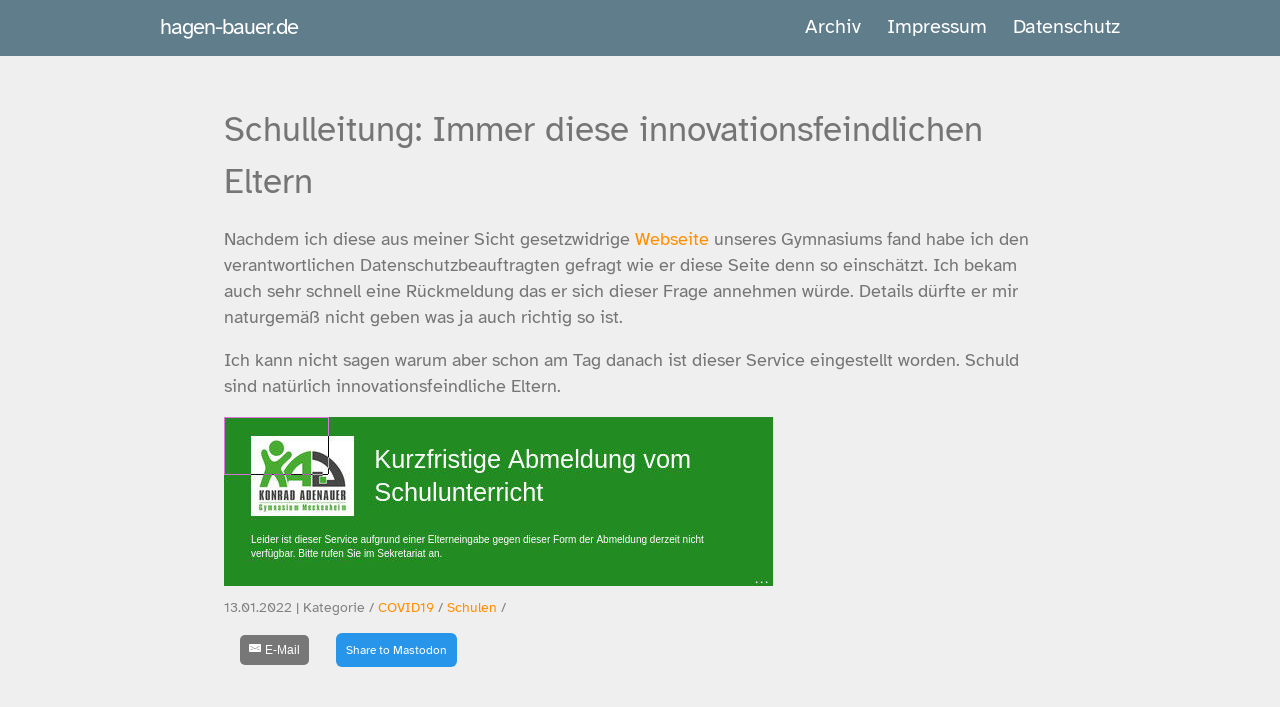

--- FILE ---
content_type: text/html; charset=utf-8
request_url: https://www.hagen-bauer.de/2022/01/Schulleitung-jammert-ueber-innovationsfeindliche-Eltern.html
body_size: 11491
content:
<!DOCTYPE html>
<html lang="de">
<head>
    <meta charset="utf-8">
    <meta http-equiv="X-UA-Compatible" content="IE=edge">
    <meta name="viewport" content="width=device-width, initial-scale=1, maximum-scale=1">
    <meta name="theme-color" content="#157878">
    <meta name="apple-mobile-web-app-status-bar-style" content="black-translucent">
    
    <title>Schulleitung: Immer diese innovationsfeindlichen Eltern</title>








<meta name="author" content="Hagen Bauer" />
<meta name="description" content="Nachdem ich diese aus meiner Sicht gesetzwidrige Webseite unseres Gymnasiums fand habe ich den verantwortlichen Datenschutzbeauftragten gefragt wie er diese Seite denn so einschätzt. Ich bekam auch sehr schnell eine Rückmeldung das er sich dieser Frage annehmen würde. Details dürfte er mir naturg..." />
  
<meta property="og:image"  content="https://www.hagen-bauer.de//images/2022/202201-corona-krankmeldung-kag-meckenheim-2.jpg" />


<meta property="og:title" content="Schulleitung: Immer diese innovationsfeindlichen Eltern" />
<meta property="og:type" content="article" />
<meta property="og:url" content="https://www.hagen-bauer.de//2022/01/Schulleitung-jammert-ueber-innovationsfeindliche-Eltern.html" />
<meta property="og:description" content="Nachdem ich diese aus meiner Sicht gesetzwidrige Webseite unseres Gymnasiums fand habe ich den verantwortlichen Datenschutzbeauftragten gefragt wie er diese Seite denn so einschätzt. Ich bekam auch sehr schnell eine Rückmeldung das er sich dieser Frage annehmen würde. Details dürfte er mir naturg..." />
<meta property="og:site_name" content="hagen-bauer.de" />
<meta property="article:published_time" content="2022-01-13T00:00:00+01:00" />


<link rel="stylesheet" href="/fonts/atkinson/stylesheet-atkinson.css" media="screen" type="text/css">
<link rel="canonical" href="https://www.hagen-bauer.de/2022/01/Schulleitung-jammert-ueber-innovationsfeindliche-Eltern.html">
<link rel="alternate" type="application/rss+xml" title="hagen-bauer.de" href="https://www.hagen-bauer.de/feed.xml">
<link rel="shortcut icon" href="https://www.hagen-bauer.de/favicon.ico">
<meta name="robots" content="noarchive">


<style>
        html{font-family:sans-serif;-ms-text-size-adjust:100%;-webkit-text-size-adjust:100%}body{margin:0}article,aside,details,figcaption,figure,footer,header,hgroup,main,menu,nav,section,summary{display:block}audio,canvas,progress,video{display:inline-block;vertical-align:baseline}audio:not([controls]){display:none;height:0}[hidden],template{display:none}a{background-color:transparent}a:active,a:hover{outline:0}abbr[title]{border-bottom:1px dotted}b,strong{font-weight:bold}dfn{font-style:italic}h1{font-size:2em;margin:0.67em 0}mark{background:#ff0;color:#000}small{font-size:80%}sub,sup{font-size:75%;line-height:0;position:relative;vertical-align:baseline}sup{top:-0.5em}sub{bottom:-0.25em}img{border:0}svg:not(:root){overflow:hidden}figure{margin:1em 40px}hr{box-sizing:content-box;height:0}pre{overflow:auto}code,kbd,pre,samp{font-family:monospace, monospace;font-size:1em}button,input,optgroup,select,textarea{color:inherit;font:inherit;margin:0}button{overflow:visible}button,select{text-transform:none}button,html input[type="button"],input[type="reset"],input[type="submit"]{-webkit-appearance:button;cursor:pointer}button[disabled],html input[disabled]{cursor:default}button::-moz-focus-inner,input::-moz-focus-inner{border:0;padding:0}input{line-height:normal}input[type="checkbox"],input[type="radio"]{box-sizing:border-box;padding:0}input[type="number"]::-webkit-inner-spin-button,input[type="number"]::-webkit-outer-spin-button{height:auto}input[type="search"]{-webkit-appearance:textfield;box-sizing:content-box}input[type="search"]::-webkit-search-cancel-button,input[type="search"]::-webkit-search-decoration{-webkit-appearance:none}fieldset{border:1px solid #c0c0c0;margin:0 2px;padding:0.35em 0.625em 0.75em}legend{border:0;padding:0}textarea{overflow:auto}optgroup{font-weight:bold}table{border-collapse:collapse;border-spacing:0}td,th{padding:0}.highlight table td{padding:5px}.highlight table pre{margin:0}.highlight .cm{color:#999988;font-style:italic}.highlight .cp{color:#999999;font-weight:bold}.highlight .c1{color:#999988;font-style:italic}.highlight .cs{color:#999999;font-weight:bold;font-style:italic}.highlight .c,.highlight .cd{color:#999988;font-style:italic}.highlight .err{color:#a61717;background-color:#e3d2d2}.highlight .gd{color:#000000;background-color:#ffdddd}.highlight .ge{color:#000000;font-style:italic}.highlight .gr{color:#aa0000}.highlight .gh{color:#999999}.highlight .gi{color:#000000;background-color:#ddffdd}.highlight .go{color:#888888}.highlight .gp{color:#555555}.highlight .gs{font-weight:bold}.highlight .gu{color:#aaaaaa}.highlight .gt{color:#aa0000}.highlight .kc{color:#000000;font-weight:bold}.highlight .kd{color:#000000;font-weight:bold}.highlight .kn{color:#000000;font-weight:bold}.highlight .kp{color:#000000;font-weight:bold}.highlight .kr{color:#000000;font-weight:bold}.highlight .kt{color:#445588;font-weight:bold}.highlight .k,.highlight .kv{color:#000000;font-weight:bold}.highlight .mf{color:#009999}.highlight .mh{color:#009999}.highlight .il{color:#009999}.highlight .mi{color:#009999}.highlight .mo{color:#009999}.highlight .m,.highlight .mb,.highlight .mx{color:#009999}.highlight .sb{color:#d14}.highlight .sc{color:#d14}.highlight .sd{color:#d14}.highlight .s2{color:#d14}.highlight .se{color:#d14}.highlight .sh{color:#d14}.highlight .si{color:#d14}.highlight .sx{color:#d14}.highlight .sr{color:#009926}.highlight .s1{color:#d14}.highlight .ss{color:#990073}.highlight .s{color:#d14}.highlight .na{color:#008080}.highlight .bp{color:#999999}.highlight .nb{color:#0086B3}.highlight .nc{color:#445588;font-weight:bold}.highlight .no{color:#008080}.highlight .nd{color:#3c5d5d;font-weight:bold}.highlight .ni{color:#800080}.highlight .ne{color:#990000;font-weight:bold}.highlight .nf{color:#990000;font-weight:bold}.highlight .nl{color:#990000;font-weight:bold}.highlight .nn{color:#555555}.highlight .nt{color:#000080}.highlight .vc{color:#008080}.highlight .vg{color:#008080}.highlight .vi{color:#008080}.highlight .nv{color:#008080}.highlight .ow{color:#000000;font-weight:bold}.highlight .o{color:#000000;font-weight:bold}.highlight .w{color:#bbbbbb}.highlight{background-color:#f8f8f8}.wrapper{max-width:-webkit-calc(54em - (30px * 2));max-width:calc(54em - (30px * 2));margin-right:auto;margin-left:auto;padding-right:30px;padding-left:30px}@media screen and (max-width: 54em){.wrapper{max-width:-webkit-calc(54em - (30px));max-width:calc(54em - (30px));padding-right:15px;padding-left:15px}}.wrapper:after{content:"";display:table;clear:both}.site-header{min-height:55.95px;background:#607d8b;position:relative}.site-title{font-size:22.4px;font-weight:300;line-height:54px;letter-spacing:-1px;margin-bottom:0;float:left;text-decoration:none}.site-title,.site-title:visited,.site-title:hover{color:#ffffff;text-decoration:none}.site-nav{float:right;line-height:54px;background:#607d8b !important}.site-nav .nav-trigger{display:none}.site-nav .menu-icon{display:none}.site-nav .page-link{color:#ffffff;line-height:1.5}.site-nav .page-link:not(:last-child){margin-right:20px}@media screen and (max-width: 38em){.site-nav{position:absolute;top:9px;right:15px;background-color:#fdfdfd;border:1px solid #e8e8e8;border-radius:5px;text-align:right;z-index:9999}.site-nav label[for="nav-trigger"]{display:block;float:right;width:36px;height:36px;z-index:2;cursor:pointer}.site-nav .menu-icon{display:block;float:right;width:36px;height:26px;line-height:0;padding-top:10px;text-align:center}.site-nav input ~ .trigger{clear:both;display:none}.site-nav input:checked ~ .trigger{display:block;padding-bottom:5px}.site-nav .trigger{padding-top:20px}.site-nav .page-link{display:block;padding:10px 10px;margin-right:10px;margin-left:10px}.site-nav .page-link:last-child{margin-bottom:10px;margin-right:20px}}.post-list{margin-left:0;list-style:none}.post-list>li{margin-bottom:45px}.post-list>li>h2{margin-top:0rem;margin-bottom:0.4rem}.post-list>li>p{margin-top:0rem}@media screen and (max-width: 38em){.post-list{-webkit-margin-end:10px;-webkit-padding-start:10px}}.post-meta{font-size:14px;color:#828282}.post-link{color:#757575;display:block;font-size:24px}@font-face{font-family:"Roboto";src:local(Roboto Thin),url("/fonts/roboto/Roboto-Thin.woff2") format("woff2"),url("/fonts/roboto/Roboto-Thin.woff") format("woff");font-weight:100}@font-face{font-family:"Roboto";src:local(Roboto Light),url("/fonts/roboto/Roboto-Light.woff2") format("woff2"),url("/fonts/roboto/Roboto-Light.woff") format("woff");font-weight:300}@font-face{font-family:"Roboto";src:local(Roboto Regular),url("/fonts/roboto/Roboto-Regular.woff2") format("woff2"),url("/fonts/roboto/Roboto-Regular.woff") format("woff");font-weight:400}@font-face{font-family:"Roboto";src:local(Roboto Medium),url("/fonts/roboto/Roboto-Medium.woff2") format("woff2"),url("/fonts/roboto/Roboto-Medium.woff") format("woff");font-weight:500}@font-face{font-family:"Roboto";src:local(Roboto Bold),url("/fonts/roboto/Roboto-Bold.woff2") format("woff2"),url("/fonts/roboto/Roboto-Bold.woff") format("woff");font-weight:700}.left{text-align:left}.right{text-align:right}.center{text-align:center;margin-left:auto;margin-right:auto}.justify{text-align:justify}.hidden-sm{display:none}.container{width:90%;margin-left:auto;margin-right:auto}@media only screen and (min-width: 33.75em){.container{width:80%}}@media only screen and (min-width: 60em){.container{width:75%;max-width:60rem}}.row{position:relative;width:100%}.row [class^="col"]{float:left;margin:0.5rem 2%;min-height:0.125rem}.row::after{content:"";display:table;clear:both}.col-1,.col-2,.col-3,.col-4,.col-5,.col-6,.col-7,.col-8,.col-9,.col-10,.col-11,.col-12{width:96%}.col-1-sm{width:4.3333333333%}.col-2-sm{width:12.6666666667%}.col-3-sm{width:21%}.col-4-sm{width:29.3333333333%}.col-5-sm{width:37.6666666667%}.col-6-sm{width:46%}.col-7-sm{width:54.3333333333%}.col-8-sm{width:62.6666666667%}.col-9-sm{width:71%}.col-10-sm{width:79.3333333333%}.col-11-sm{width:87.6666666667%}.col-12-sm{width:96%}@media only screen and (min-width: 45em){.col-1{width:4.3333333333%}.col-2{width:12.6666666667%}.col-3{width:21%}.col-4{width:29.3333333333%}.col-5{width:37.6666666667%}.col-6{width:46%}.col-7{width:54.3333333333%}.col-8{width:62.6666666667%}.col-9{width:71%}.col-10{width:79.3333333333%}.col-11{width:87.6666666667%}.col-12{width:96%}.hidden-sm{display:block}}*{box-sizing:border-box}body{padding:0;margin:0;font-family:"Atkinson Hyperlegible", "Helvetica Neue", Helvetica, Arial, sans-serif;font-size:20px;line-height:1.5;color:#757575;background:#efefef}a{color:#ff8f00;text-decoration:none}a:hover{text-decoration:underline}.page-header{color:#fff;text-align:center;background-color:#607d8b;background-image:linear-gradient(120deg, #155799, #607d8b)}@media screen and (min-width: 64em){.page-header{padding:5rem 6rem}}@media screen and (min-width: 42em) and (max-width: 64em){.page-header{padding:3rem 4rem}}@media screen and (max-width: 42em){.page-header{padding:2rem 1rem}}.main-content{word-wrap:break-word}.main-content :first-child{margin-top:0}@media screen and (min-width: 64em){.main-content{max-width:64rem;padding:3rem 6rem;margin:0 auto;font-size:1.1rem}}@media screen and (min-width: 42em) and (max-width: 64em){.main-content{padding:3rem 4rem;font-size:1.1rem}}@media screen and (max-width: 42em){.main-content{padding:2rem 1rem;font-size:1rem}.main-content ul,.main-content ol{margin-top:0;padding-left:0}}.main-content kbd{background-color:#fafbfc;border:1px solid #c6cbd1;border-bottom-color:#959da5;border-radius:3px;box-shadow:inset 0 -1px 0 #959da5;color:#444d56;display:inline-block;font-size:11px;line-height:10px;padding:3px 5px;vertical-align:middle}.main-content img{max-width:100%;height:auto}.main-content h1,.main-content h2,.main-content h3,.main-content h4,.main-content h5,.main-content h6{margin-top:2rem;margin-bottom:1rem;font-weight:normal}.main-content p{margin-bottom:1em}.main-content code{padding:2px 4px;font-family:Consolas, "Liberation Mono", Menlo, Courier, monospace;font-size:0.9rem;color:#567482;background-color:#f3f6fa;border-radius:0.3rem}.main-content pre{padding:0.8rem;margin-top:0;margin-bottom:1rem;font:1rem Consolas, "Liberation Mono", Menlo, Courier, monospace;color:#567482;word-wrap:normal;background-color:#f3f6fa;border:solid 1px #dce6f0;border-radius:0.3rem}.main-content pre>code{padding:0;margin:0;font-size:0.9rem;color:#567482;word-break:normal;white-space:pre;background:transparent;border:0}.main-content .highlight{margin-bottom:1rem}.main-content .highlight pre{margin-bottom:0;word-break:normal}.main-content .highlight pre,.main-content pre{padding:0.8rem;overflow:auto;font-size:0.9rem;line-height:1.45;border-radius:0.3rem;-webkit-overflow-scrolling:touch}.main-content pre code,.main-content pre tt{display:inline;max-width:initial;padding:0;margin:0;overflow:initial;line-height:inherit;word-wrap:normal;background-color:transparent;border:0}.main-content pre code:before,.main-content pre code:after,.main-content pre tt:before,.main-content pre tt:after{content:normal}.main-content ul,.main-content ol{margin-top:0}.main-content blockquote{padding:0 1rem;margin-left:0;color:#819198;border-left:0.3rem solid #dce6f0}.main-content blockquote>:first-child{margin-top:0}.main-content blockquote>:last-child{margin-bottom:0}.main-content dl{padding:0}.main-content dl dt{padding:0;margin-top:1rem;font-size:1rem;font-weight:bold}.main-content dl dd{padding:0;margin-bottom:1rem}.main-content hr{height:2px;padding:0;margin:1rem 0;background-color:#eff0f1;border:0}.footer-center{text-align:center;font-size:0.7rem}.circle{border-radius:50%}.white-text{color:#FFFFFF !important}.site-footer{padding-top:2rem;margin-top:2rem;border-top:solid 1px #eff0f1;background-color:#607d8b;color:white}.site-footer img{height:auto;max-width:100%}@media screen and (min-width: 64em){.site-footer{font-size:1rem}}@media screen and (min-width: 42em) and (max-width: 64em){.site-footer{font-size:1rem}}@media screen and (max-width: 42em){.site-footer{font-size:0.9rem;margin-bottom:0.5rem}}
/*# sourceMappingURL=critical.css.map */

</style>
</head>
<body>
<header class="site-header" role="banner">
<div class="wrapper">
      <a class="site-title" href="https://www.hagen-bauer.de/">hagen-bauer.de</a>
      <nav class="site-nav">
        <input type="checkbox" id="nav-trigger" class="nav-trigger" />
        <label for="nav-trigger">
          <span class="menu-icon">
            <svg viewBox="0 0 18 15" width="18px" height="15px">
              <path fill="#FFF" d="M18,1.484c0,0.82-0.665,1.484-1.484,1.484H1.484C0.665,2.969,0,2.304,0,1.484l0,0C0,0.665,0.665,0,1.484,0 h15.031C17.335,0,18,0.665,18,1.484L18,1.484z"/>
              <path fill="#FFF" d="M18,7.516C18,8.335,17.335,9,16.516,9H1.484C0.665,9,0,8.335,0,7.516l0,0c0-0.82,0.665-1.484,1.484-1.484 h15.031C17.335,6.031,18,6.696,18,7.516L18,7.516z"/>
              <path fill="#FFF" d="M18,13.516C18,14.335,17.335,15,16.516,15H1.484C0.665,15,0,14.335,0,13.516l0,0 c0-0.82,0.665-1.484,1.484-1.484h15.031C17.335,12.031,18,12.696,18,13.516L18,13.516z"/>
            </svg>
          </span>
        </label>

        <div class="trigger">
                <a class="page-link" href="/archive.html">Archiv</a>
                <a class="page-link" href="/im.html">Impressum</a>
                <a class="page-link" href="/Datenschutz/">Datenschutz</a>
        </div>
      </nav>
  </div>
</header>
<section class="main-content">
  <section id="post">

<article>
    <h1> Schulleitung: Immer diese innovationsfeindlichen Eltern </h1>
        <p>Nachdem ich diese aus meiner Sicht gesetzwidrige <a href="/2022/01/das-kag-lernt-datenschutz-nicht-mehr.html">Webseite</a> unseres Gymnasiums fand habe ich den verantwortlichen Datenschutzbeauftragten gefragt wie er diese Seite denn so einschätzt. Ich bekam auch sehr schnell eine Rückmeldung das er sich dieser Frage annehmen würde. Details dürfte er mir naturgemäß nicht geben was ja auch richtig so ist.</p>

<p>Ich kann nicht sagen warum aber schon am Tag danach ist dieser Service eingestellt worden. Schuld sind natürlich innovationsfeindliche Eltern.</p>

<picture>
    <source srcset="/img-resp/2022/202201-corona-krankmeldung-kag-meckenheim-2-549by169-d4f66e.jpg" media="(min-width: 40em) and (-webkit-min-device-pixel-ratio: 1.5), (min-width: 40em) and (min-resolution: 144dpi)" />
    <source srcset="/img-resp/2022/202201-corona-krankmeldung-kag-meckenheim-2-549by169-d4f66e.jpg" media="(min-width: 40em)" />
    <source srcset="/img-resp/2022/202201-corona-krankmeldung-kag-meckenheim-2-549by169-d4f66e.jpg" media="(min-width: 30em) and (-webkit-min-device-pixel-ratio: 1.5), (min-width: 30em) and (min-resolution: 144dpi)" />
    <source srcset="/img-resp/2022/202201-corona-krankmeldung-kag-meckenheim-2-450by139-d4f66e.jpg" media="(min-width: 30em)" />
    <source srcset="/img-resp/2022/202201-corona-krankmeldung-kag-meckenheim-2-296by169-d4f66e.jpg" media="(-webkit-min-device-pixel-ratio: 1.5), (min-resolution: 144dpi)" />
    <source srcset="/img-resp/2022/202201-corona-krankmeldung-kag-meckenheim-2-296by169-d4f66e.jpg" />
    <img srcset="/img-resp/2022/202201-corona-krankmeldung-kag-meckenheim-2-296by169-d4f66e.jpg" class="img-rounded imgcenter" itemprop="image" alt="Datenschutz ignorieren oder lernunfähig" loading="lazy" /> 
  </picture>


        <br>
        <span class="post-meta">
          13.01.2022 | 
          Kategorie /
              
                  <a href="/tags/COVID19" title="COVID19" rel="">COVID19</a> /
              
                  <a href="/tags/Schulen" title="Schulen" rel="">Schulen</a> /
              
        </span>
        <footer>
            <style>
.resp-sharing-button__link,
.resp-sharing-button__icon {
  display: inline-block
}

.resp-sharing-button__link {
  text-decoration: none;
  color: #fff;
  margin: 0.5em;
  font-size: 12px;
  padding: 10px 10px;
}

.resp-sharing-button {
  border-radius: 5px;
  transition: 25ms ease-out;
  padding: 0.5em 0.75em;
  font-family: Helvetica Neue,Helvetica,Arial,sans-serif
}

.resp-sharing-button__icon svg {
  width: 1em;
  height: 1em;
  margin-right: 0.3em;
}

.resp-sharing-button span {
  padding-left: 0.4em
}

/* Non solid icons get a stroke */
.resp-sharing-button__icon {
  stroke: #fff;
  fill: none
}

/* Solid icons get a fill */
.resp-sharing-button__icon--solid,
.resp-sharing-button__icon--solidcircle {
  fill: #fff;
  stroke: none
}

.resp-sharing-button--twitter {
  background-color: #55acee
}

.resp-sharing-button--twitter:hover {
  background-color: #2795e9
}


.resp-sharing-button--email {
  background-color: #777
}

.resp-sharing-button--email:hover {
  background-color: #5e5e5e
}


.resp-sharing-button--twitter {
  background-color: #55acee;
  border-color: #55acee;
}

.resp-sharing-button--twitter:hover,
.resp-sharing-button--twitter:active {
  background-color: #2795e9;
  border-color: #2795e9;
}

.resp-sharing-button--email {
  background-color: #777777;
  border-color: #777777;
}

.resp-sharing-button--email:hover
.resp-sharing-button--email:active {
  background-color: #5e5e5e;
  border-color: #5e5e5e;
}

a.mastodon-share {
  text-decoration: none;
  color: #fff;
  margin: 0.5em;
  font-size: 12px;
  padding: 10px 10px;
  border-radius: 0.5em;
  background-color: #2795e9;
  border-color: #2795e9;
}
a.mastodon-share:hover, a.mastodon-share:focus {
  background: #369;
  color: #fff;
}
button.mastodon-edit {
  font-family: inherit;
  font-size: 1.3em;
  border: none;
  cursor: pointer;
  background: transparent;
  transform: rotate(90deg);
}


 </style>


<a class="resp-sharing-button__link" href="mailto:?subject=Schulleitung: Immer diese innovationsfeindlichen Eltern&amp;body=https://www.hagen-bauer.de/2022/01/Schulleitung-jammert-ueber-innovationsfeindliche-Eltern.html" target="_self"  aria-label="E-Mail">
  <div class="resp-sharing-button resp-sharing-button--email resp-sharing-button--medium"><div aria-hidden="true" class="resp-sharing-button__icon resp-sharing-button__icon--solid">
    <svg version="1.1" x="0px" y="0px" width="24px" height="24px" viewBox="0 0 24 24" enable-background="new 0 0 24 24" xml:space="preserve">
        <path d="M22,4H2C0.897,4,0,4.897,0,6v12c0,1.103,0.897,2,2,2h20c1.103,0,2-0.897,2-2V6C24,4.897,23.103,4,22,4z M7.248,14.434 l-3.5,2C3.67,16.479,3.584,16.5,3.5,16.5c-0.174,0-0.342-0.09-0.435-0.252c-0.137-0.239-0.054-0.545,0.186-0.682l3.5-2 c0.24-0.137,0.545-0.054,0.682,0.186C7.571,13.992,7.488,14.297,7.248,14.434z M12,14.5c-0.094,0-0.189-0.026-0.271-0.08l-8.5-5.5 C2.997,8.77,2.93,8.46,3.081,8.229c0.15-0.23,0.459-0.298,0.691-0.147L12,13.405l8.229-5.324c0.232-0.15,0.542-0.084,0.691,0.147 c0.15,0.232,0.083,0.542-0.148,0.691l-8.5,5.5C12.189,14.474,12.095,14.5,12,14.5z M20.934,16.248 C20.842,16.41,20.673,16.5,20.5,16.5c-0.084,0-0.169-0.021-0.248-0.065l-3.5-2c-0.24-0.137-0.323-0.442-0.186-0.682 s0.443-0.322,0.682-0.186l3.5,2C20.988,15.703,21.071,16.009,20.934,16.248z"/>
    </svg></div>E-Mail</div>
</a>


  <a href="#" rel="noreferrer noopener" 
        target="mastodon" 
        data-prompt="Please tell me your Mastodon instance" 
        data-edittext="✏️" 
        data-editlabel="Edit your Mastodon instance" 
        class="mastodon-share">
        Share to Mastodon
    </a>

       </footer>
</article>
</section>

</section>
<footer class="site-footer">
  <div id="fusszeile" >
    <div class="container">
      <div class="row">
        <div class="col-4 col-6-sm center">
          <img class="circle responsive-img lazyload" id="author-picture" alt="Hagen Bauer" data-src="/assets/2022-hb-avatar.jpg"/>
      <div id="social" >
        <social>
          <a rel="me" href="https://social.caserio.de/@hbauer"><svg width="38px" height="38px" viewBox="0 0 32 32" xmlns="http://www.w3.org/2000/svg"><path fill="#fff" d="M 15.9375 4.03125 C 12.917 4.0435 9.9179219 4.4269844 8.3574219 5.1464844 C 8.3574219 5.1464844 5 6.6748594 5 11.880859 C 5 18.077859 4.9955 25.860234 10.5625 27.365234 C 12.6945 27.938234 14.527953 28.061562 16.001953 27.976562 C 18.676953 27.825562 20 27.005859 20 27.005859 L 19.910156 25.029297 C 19.910156 25.029297 18.176297 25.640313 16.029297 25.570312 C 13.902297 25.495313 11.6615 25.335688 11.3125 22.679688 C 11.2805 22.432688 11.264625 22.182594 11.265625 21.933594 C 15.772625 23.052594 19.615828 22.420969 20.673828 22.292969 C 23.627828 21.933969 26.199344 20.081672 26.527344 18.388672 C 27.041344 15.720672 26.998047 11.880859 26.998047 11.880859 C 26.998047 6.6748594 23.646484 5.1464844 23.646484 5.1464844 C 22.000984 4.3779844 18.958 4.019 15.9375 4.03125 z M 12.705078 8.0019531 C 13.739953 8.0297031 14.762578 8.4927031 15.392578 9.4707031 L 16.001953 10.505859 L 16.609375 9.4707031 C 17.874375 7.5037031 20.709594 7.6264375 22.058594 9.1484375 C 23.302594 10.596438 23.025391 11.531 23.025391 18 L 23.025391 18.001953 L 20.578125 18.001953 L 20.578125 12.373047 C 20.578125 9.7380469 17.21875 9.6362812 17.21875 12.738281 L 17.21875 16 L 14.787109 16 L 14.787109 12.738281 C 14.787109 9.6362812 11.429688 9.7360938 11.429688 12.371094 L 11.429688 18 L 8.9765625 18 C 8.9765625 11.526 8.7043594 10.585438 9.9433594 9.1484375 C 10.622859 8.3824375 11.670203 7.9742031 12.705078 8.0019531 z"/></svg>
 </a>
          <a href="mailto:hagen.bauer@caserio.de"> <?xml version="1.0" encoding="UTF-8" standalone="no"?>

<svg
   xmlns:dc="http://purl.org/dc/elements/1.1/"
   xmlns:cc="http://creativecommons.org/ns#"
   xmlns:rdf="http://www.w3.org/1999/02/22-rdf-syntax-ns#"
   xmlns:svg="http://www.w3.org/2000/svg"
   xmlns="http://www.w3.org/2000/svg"
   xmlns:sodipodi="http://sodipodi.sourceforge.net/DTD/sodipodi-0.dtd"
   xmlns:inkscape="http://www.inkscape.org/namespaces/inkscape"
   version="1.1"
   id="glyphicons_x5F_social"
   x="0px"
   y="0px"
   width="48px"
   height="48px"
   viewBox="0 0 48 48"
   style="enable-background:new 0 0 48 48;"
   xml:space="preserve"
   sodipodi:docname="glyphicons-social-40-e-mail.svg"
   inkscape:version="0.92.1 r15371"><metadata
     id="metadata12"><rdf:RDF><cc:Work
         rdf:about=""><dc:format>image/svg+xml</dc:format><dc:type
           rdf:resource="http://purl.org/dc/dcmitype/StillImage" /></cc:Work></rdf:RDF></metadata><defs
     id="defs10" /><sodipodi:namedview
     pagecolor="#ffffff"
     bordercolor="#666666"
     borderopacity="1"
     objecttolerance="10"
     gridtolerance="10"
     guidetolerance="10"
     inkscape:pageopacity="0"
     inkscape:pageshadow="2"
     inkscape:window-width="956"
     inkscape:window-height="1157"
     id="namedview8"
     showgrid="false"
     inkscape:zoom="4.9166667"
     inkscape:cx="-19.932203"
     inkscape:cy="24"
     inkscape:window-x="2240"
     inkscape:window-y="20"
     inkscape:window-maximized="0"
     inkscape:current-layer="glyphicons_x5F_social" /><g
     id="e-mail_2_"
     style="fill:#ffffff;fill-opacity:1"><path
       d="M24.195,21.243c-0.541,0-1.002,0.342-1.41,1.046c-0.422,0.726-0.636,1.438-0.636,2.115c0,0.385,0.086,0.695,0.255,0.924   c0.159,0.214,0.38,0.317,0.676,0.317c0.54,0,1-0.442,1.368-1.314c0.392-0.928,0.59-1.662,0.59-2.183   c0-0.265-0.075-0.478-0.232-0.654C24.656,21.325,24.456,21.243,24.195,21.243z"
       id="path2"
       style="fill:#ffffff;fill-opacity:1" /><path
       d="M33.5,12h-19c-1.375,0-2.5,1.125-2.5,2.5v19c0,1.375,1.125,2.5,2.5,2.5h19c1.375,0,2.5-1.125,2.5-2.5v-19   C36,13.125,34.875,12,33.5,12z M26.688,25.438c0.082,0.108,0.215,0.16,0.407,0.16c0.44,0,0.9-0.308,1.368-0.915   c0.48-0.625,0.724-1.473,0.724-2.518c0-1.554-0.647-2.638-1.978-3.315c-0.841-0.432-1.802-0.649-2.856-0.649   c-1.938,0-3.516,0.599-4.687,1.78c-1.053,1.065-1.587,2.36-1.587,3.848c0,1.65,0.623,2.976,1.852,3.938   c1.097,0.858,2.457,1.293,4.043,1.293c1.087,0,2.117-0.202,3.062-0.603c0.515-0.212,1.055-0.517,1.608-0.907l0.381-0.273l0.86,1.32   l-0.146,0.113c-0.851,0.659-1.785,1.168-2.777,1.512c-0.993,0.346-2.037,0.521-3.104,0.521c-2.496,0-4.459-0.791-5.837-2.35   c-1.143-1.293-1.722-2.847-1.722-4.617c0-1.981,0.724-3.685,2.149-5.062c1.494-1.451,3.431-2.188,5.756-2.188   c1.896,0,3.49,0.506,4.74,1.503c1.33,1.062,2.005,2.49,2.005,4.243c0,1.38-0.427,2.582-1.269,3.574   c-0.85,1.001-1.839,1.508-2.939,1.508c-0.597,0-1.066-0.176-1.396-0.521c-0.225-0.235-0.373-0.48-0.444-0.732   c-0.142,0.196-0.292,0.368-0.449,0.512c-0.535,0.487-1.188,0.734-1.938,0.734c-0.77,0-1.418-0.281-1.93-0.835   c-0.508-0.547-0.766-1.315-0.766-2.284c0-1.107,0.381-2.158,1.13-3.122c0.763-0.978,1.715-1.475,2.83-1.475   c0.672,0,1.205,0.192,1.584,0.571c0.127,0.13,0.238,0.356,0.331,0.495L25.909,20h2.089l-1.205,4.066   c-0.068,0.24-0.121,0.405-0.159,0.559c0,0-0.08,0.338-0.08,0.438C26.554,25.202,26.599,25.319,26.688,25.438z"
       id="path4"
       style="fill:#ffffff;fill-opacity:1" /></g></svg>
 </a>
          <a href="/atom.xml" target="_blank"> <?xml version="1.0" encoding="UTF-8" standalone="no"?>

<svg
   xmlns:dc="http://purl.org/dc/elements/1.1/"
   xmlns:cc="http://creativecommons.org/ns#"
   xmlns:rdf="http://www.w3.org/1999/02/22-rdf-syntax-ns#"
   xmlns:svg="http://www.w3.org/2000/svg"
   xmlns="http://www.w3.org/2000/svg"
   xmlns:sodipodi="http://sodipodi.sourceforge.net/DTD/sodipodi-0.dtd"
   xmlns:inkscape="http://www.inkscape.org/namespaces/inkscape"
   version="1.1"
   id="glyphicons_x5F_social"
   x="0px"
   y="0px"
   width="48px"
   height="48px"
   viewBox="0 0 48 48"
   style="enable-background:new 0 0 48 48;"
   xml:space="preserve"
   sodipodi:docname="glyphicons-social-38-rss.svg"
   inkscape:version="0.92.1 r15371"><metadata
     id="metadata10"><rdf:RDF><cc:Work
         rdf:about=""><dc:format>image/svg+xml</dc:format><dc:type
           rdf:resource="http://purl.org/dc/dcmitype/StillImage" /></cc:Work></rdf:RDF></metadata><defs
     id="defs8" /><sodipodi:namedview
     pagecolor="#ffffff"
     bordercolor="#666666"
     borderopacity="1"
     objecttolerance="10"
     gridtolerance="10"
     guidetolerance="10"
     inkscape:pageopacity="0"
     inkscape:pageshadow="2"
     inkscape:window-width="956"
     inkscape:window-height="1157"
     id="namedview6"
     showgrid="false"
     inkscape:zoom="4.9166667"
     inkscape:cx="-19.932203"
     inkscape:cy="24"
     inkscape:window-x="2240"
     inkscape:window-y="20"
     inkscape:window-maximized="0"
     inkscape:current-layer="glyphicons_x5F_social" /><g
     id="rss_1_"
     style="fill:#ffffff;fill-opacity:1"><path
       d="M33.5,12h-19c-1.375,0-2.5,1.125-2.5,2.5v19c0,1.375,1.125,2.5,2.5,2.5h19c1.375,0,2.5-1.125,2.5-2.5v-19   C36,13.125,34.875,12,33.5,12z M18.182,31.98C16.977,31.98,16,31.005,16,29.8c0-1.204,0.977-2.181,2.182-2.181   c1.203,0,2.182,0.977,2.182,2.181C20.363,31.005,19.385,31.98,18.182,31.98z M23.653,32c0-2.057-0.798-3.994-2.243-5.447   c-1.443-1.451-3.354-2.251-5.41-2.251v-3.149c5.826,0,10.803,5.021,10.803,10.848H23.653z M29.217,32   c0-7.323-6.019-13.281-13.217-13.281V15.57c8.91,0,16.365,7.37,16.365,16.43H29.217z"
       id="path2"
       style="fill:#ffffff;fill-opacity:1" /></g></svg>
 </a>
          <a href="matrixto:@hagen.bauer:caserio.de"> <?xml version="1.0" encoding="UTF-8" standalone="no"?>
<svg
   xmlns:dc="http://purl.org/dc/elements/1.1/"
   xmlns:cc="http://creativecommons.org/ns#"
   xmlns:rdf="http://www.w3.org/1999/02/22-rdf-syntax-ns#"
   xmlns:svg="http://www.w3.org/2000/svg"
   xmlns="http://www.w3.org/2000/svg"
   xmlns:sodipodi="http://sodipodi.sourceforge.net/DTD/sodipodi-0.dtd"
   xmlns:inkscape="http://www.inkscape.org/namespaces/inkscape"
   version="1.1"
   id="glyphicons_x5F_social"
   x="0px"
   y="0px"
   width="48px"
   height="48px"
   viewBox="0 0 48 48"
   style="enable-background:new 0 0 48 48;"
   xml:space="preserve"
   sodipodi:docname="Matrix_icon2.svg"
   inkscape:version="0.92.4 (5da689c313, 2019-01-14)"><metadata
     id="metadata10"><rdf:RDF><cc:Work
         rdf:about=""><dc:format>image/svg+xml</dc:format><dc:type
           rdf:resource="http://purl.org/dc/dcmitype/StillImage" /><dc:title></dc:title></cc:Work></rdf:RDF></metadata><defs
     id="defs8" /><sodipodi:namedview
     pagecolor="#ffffff"
     bordercolor="#666666"
     borderopacity="1"
     objecttolerance="10"
     gridtolerance="10"
     guidetolerance="10"
     inkscape:pageopacity="0"
     inkscape:pageshadow="2"
     inkscape:window-width="1280"
     inkscape:window-height="800"
     id="namedview6"
     showgrid="false"
     inkscape:zoom="4.9166667"
     inkscape:cx="19.525424"
     inkscape:cy="25.830509"
     inkscape:window-x="0"
     inkscape:window-y="0"
     inkscape:window-maximized="0"
     inkscape:current-layer="glyphicons_x5F_social" /><path
     d="m 12.96823,12.039697 v 22.63247 h 1.626524 v 0.54302 h -2.250622 v -23.71851 h 2.25027 v 0.54294 z"
     id="path2"
     inkscape:connector-curvature="0"
     style="fill:#ffffff;fill-opacity:1;stroke:#000000;stroke-width:0.28148475;stroke-linejoin:round;stroke-opacity:0.5;paint-order:stroke" /><path
     d="m 19.922514,19.214517 v 1.14533 h 0.03256 c 0.305052,-0.43598 0.672479,-0.77463 1.102913,-1.01449 0.430153,-0.23957 0.923244,-0.35985 1.478639,-0.35985 0.533596,0 1.021131,0.10387 1.462183,0.31091 0.441195,0.20739 0.776203,0.57259 1.004957,1.09625 0.250342,-0.37077 0.590696,-0.69809 1.02113,-0.98168 0.430154,-0.28344 0.939348,-0.42548 1.527652,-0.42548 0.446609,0 0.860307,0.0546 1.241868,0.16373 0.380999,0.10908 0.707781,0.28358 0.980133,0.52351 0.272072,0.24014 0.484441,0.55372 0.637249,0.94062 0.152385,0.3876 0.228753,0.85365 0.228753,1.3992 v 5.66083 h -2.321012 v -4.79387 c 0,-0.28344 -0.01083,-0.55069 -0.0327,-0.80175 -0.02201,-0.2507 -0.08164,-0.46872 -0.17967,-0.65442 -0.0981,-0.18528 -0.242607,-0.33267 -0.432966,-0.44183 -0.19064,-0.10866 -0.449421,-0.16352 -0.776132,-0.16352 -0.326711,0 -0.590907,0.0631 -0.792447,0.1881 -0.20168,0.12563 -0.35948,0.28936 -0.473752,0.49091 -0.114342,0.20204 -0.19064,0.43098 -0.228684,0.68745 -0.03833,0.2562 -0.05724,0.51535 -0.05724,0.7771 v 4.7119 H 23.02536 v -4.74464 c 0,-0.25084 -0.0057,-0.49908 -0.01617,-0.74436 -0.01111,-0.24556 -0.05724,-0.47182 -0.139095,-0.67921 -0.08171,-0.20704 -0.217995,-0.37352 -0.408493,-0.49915 -0.190641,-0.125 -0.471152,-0.1881 -0.841391,-0.1881 -0.109068,0 -0.253367,0.0246 -0.432896,0.0738 -0.17974,0.0491 -0.354136,0.14197 -0.522836,0.27809 -0.169052,0.13648 -0.31321,0.33281 -0.433037,0.58893 -0.119897,0.25648 -0.17974,0.59169 -0.17974,1.00612 v 4.90844 h -2.319264 v -8.45888 z"
     id="path4"
     inkscape:connector-curvature="0"
     style="fill:#ffffff;fill-opacity:1;stroke:#000000;stroke-width:0.28148475;stroke-linejoin:round;stroke-opacity:0.5;paint-order:stroke" /><path
     d="m 35.438901,34.672167 v -22.63247 h -1.626523 v -0.54295 h 2.25027 v 23.71844 h -2.25027 v -0.54302 z"
     id="path16"
     inkscape:connector-curvature="0"
     style="fill:#ffffff;fill-opacity:1;stroke:#000000;stroke-width:0.28148475;stroke-linejoin:round;stroke-opacity:0.5;paint-order:stroke" /></svg> </a>
          <noscript> <br> <a href="/im.html">Impressum</a> </noscript>
        </social>
      </div>
    </div>
        <div class="col-4 col-6-sm">
	 <img id="Foalding@Home" class="lazyload" data-src="/assets/powered-by-freebsd.gif" ><br>
         <a href="/uber-diesen-blog.html" >Über diesen Blog</a>
        <p class="text">Dies ist ein privater Blog von Hagen Bauer- berufstätiger Vater, Ehemann, Naturliebhaber, Läufer, Camper, technikverliebt.
</p><br>
        <p> <a href="https://uberblogr.de/prev/hagenbauer" title="Zurück im Ring">&lt;</a> <a href="https://uberblogr.de/home/hagenbauer" title="Mitglied im UberBlogr Webring">UberBlogr Webring</a> <a href="https://uberblogr.de/next/hagenbauer" title="Vor im Ring">&gt;</a> </p>
      </div>
        <div class="col-4 col-6-sm center-align">
          <img id="Foalding@Home" class="lazyload" data-src="/assets/fah.jpg" >
        </div>
      </div>
      <div class="footer-center">
        <p> This blog is licensed under a <a href="https://creativecommons.org/licenses/by-sa/3.0/de/">Creative Commons License</a> </p>
      </div>
    </div>
  </footer>
<script>
            var menu = document.querySelector("nav.site-nav");
            var checkbox = document.getElementById("nav-trigger");
            document.addEventListener("click", function(e) {
                if (menu != e.target &&
                        !isDescendant(menu, e.target)) {
                    checkbox.checked = false;
                }
            }, false);
            function isDescendant(parent, child) {
                var node = child.parentNode;
                while (node != null) {
                    if (node == parent) {
                        return true;
                    }
                    node = node.parentNode;
                }
                return false;
            }
        </script>

<script type="text/javascript" src="/js/lazysizes.min.js"> </script>
<script type="text/javascript" src="/js/mastodon-share.js"> </script>
</body>
</html>
